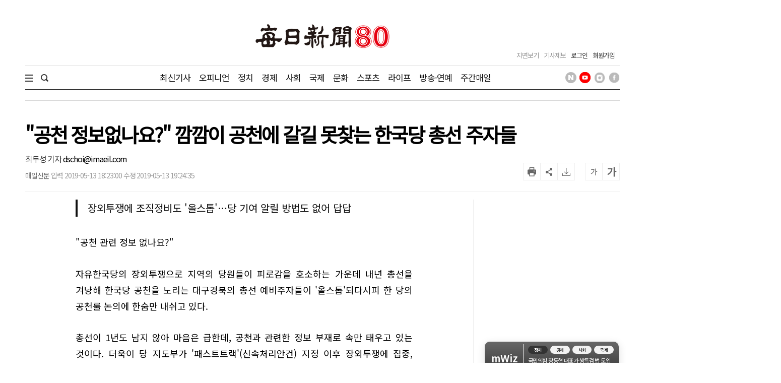

--- FILE ---
content_type: text/html; charset=utf-8
request_url: https://www.google.com/recaptcha/api2/aframe
body_size: 250
content:
<!DOCTYPE HTML><html><head><meta http-equiv="content-type" content="text/html; charset=UTF-8"></head><body><script nonce="NcdcaRjVWG7OQMamKZ8PIw">/** Anti-fraud and anti-abuse applications only. See google.com/recaptcha */ try{var clients={'sodar':'https://pagead2.googlesyndication.com/pagead/sodar?'};window.addEventListener("message",function(a){try{if(a.source===window.parent){var b=JSON.parse(a.data);var c=clients[b['id']];if(c){var d=document.createElement('img');d.src=c+b['params']+'&rc='+(localStorage.getItem("rc::a")?sessionStorage.getItem("rc::b"):"");window.document.body.appendChild(d);sessionStorage.setItem("rc::e",parseInt(sessionStorage.getItem("rc::e")||0)+1);localStorage.setItem("rc::h",'1768822780453');}}}catch(b){}});window.parent.postMessage("_grecaptcha_ready", "*");}catch(b){}</script></body></html>

--- FILE ---
content_type: application/javascript; charset=utf-8
request_url: https://fundingchoicesmessages.google.com/f/AGSKWxUssmMv5rz-uhJi89Rh3e24inCGNnppcZViDWUFJ7aoG1molJf42JznHuw4aviL9P8Q-XRupOPAwQEqkfXODVqlhGcqcc1o3rugPS9FaFRCidUYKA_GhVV1yozFbVdIH6CZD5RxBxAnbtjUUiddI3breloy634JmzJDEyGwToFilB5i7KKIqPx-l2NJ/_/securepubads./ads_160_728px)_home_ad./sliderad3.
body_size: -1288
content:
window['a1abb59b-559e-48b4-bd7f-95776ef3e066'] = true;